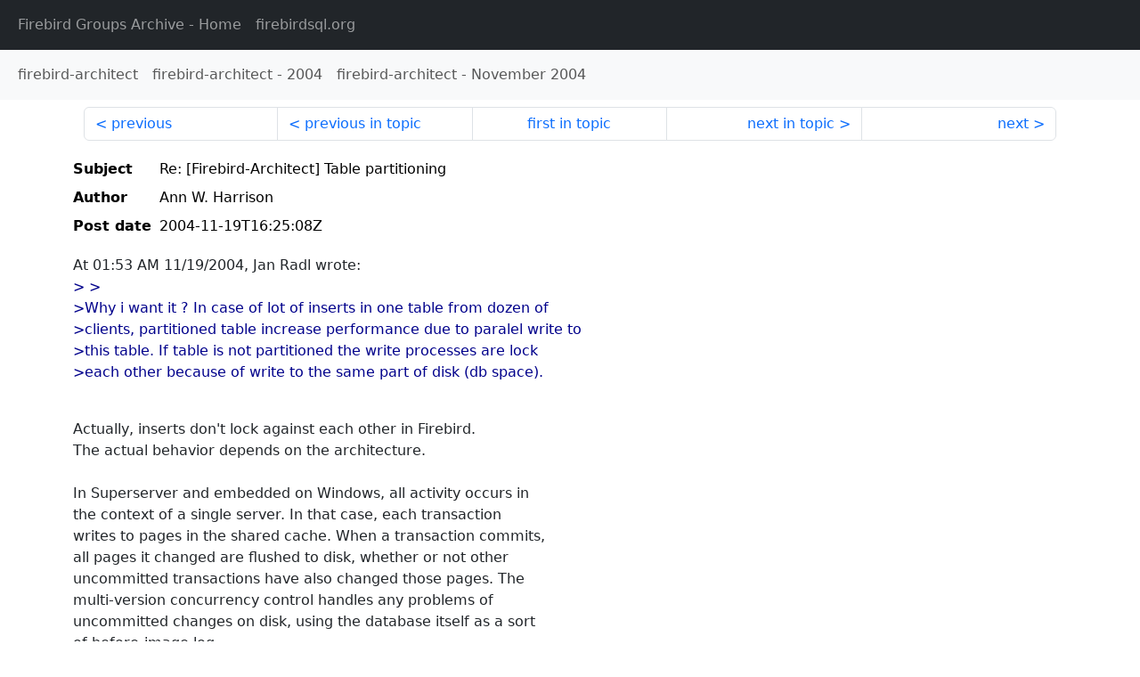

--- FILE ---
content_type: text/html
request_url: http://fb-list-archive.s3-website-eu-west-1.amazonaws.com/firebird-architect/2004/11/5915.html
body_size: 2051
content:
<!DOCTYPE html>
<html lang="en">
<head>
    <meta charset="utf-8"/>
    <meta name="viewport" content="width=device-width, initial-scale=1">
    <link href="https://cdn.jsdelivr.net/npm/bootstrap@5.3.3/dist/css/bootstrap.min.css" rel="stylesheet" integrity="sha384-QWTKZyjpPEjISv5WaRU9OFeRpok6YctnYmDr5pNlyT2bRjXh0JMhjY6hW+ALEwIH" crossorigin="anonymous">
    <link href="../../../archive-style.css" rel="stylesheet" type="text/css"/>
    <link rel="canonical" href="http://fb-list-archive.s3-website-eu-west-1.amazonaws.com/firebird-architect/2004/11/5915.html"/>
    <title>firebird-architect - Re: [Firebird-Architect] Table partitioning</title>
</head>
<body id="message" class="d-flex flex-column h-100">
<header class="archive-nav">
    <nav class="navbar navbar-expand-lg bg-dark site-menu" data-bs-theme="dark">
        <div class="container-fluid">
            <ul class="navbar-nav">
                <li class="nav-item site-root"><a class="nav-link" href="../../../"><span class="site-name">Firebird Groups Archive</span> - Home</a></li>
                <li class="nav-item parent-site"><a class="nav-link" href="https://www.firebirdsql.org/"><span class="site-name">firebirdsql.org</span></a></li>
            </ul>
        </div>
    </nav>
    <nav class="navbar navbar-expand-lg navbar-light bg-light group-nav">
        <div class="container-fluid">
            <ul class="navbar-nav">
                <li class="nav-item group-root"><a class="nav-link" href="../../index.html"><span class="group-name">firebird-architect</span></a></li>
                <li class="nav-item group-year"><a class="nav-link" href="../index.html"><span class="group-name">firebird-architect</span> - <span class="year">2004</span></a></li>
                <li class="nav-item group-year-month"><a class="nav-link" href="./index.html"><span class="group-name">firebird-architect</span> - <span class="month">November 2004</span></a></li>
            </ul>
        </div>
    </nav>
</header>
<main role="main" class="flex-shrink-0">
    <div class="container">
        <nav class="my-sm-2 msg-nav content-nav-top">
            <div class="container-fluid">
                <ul class="pagination">
                    <li class="page-item previous previous-in-time">
                        <a class="page-link h-100" href="../../2004/11/5914.html">previous</a>
                    </li>
                    <li class="page-item previous previous-in-topic">
                        <a class="page-link h-100" href="../../2004/11/5914.html">previous in topic</a>
                    </li>
                    <li class="page-item first-in-topic"><a class="page-link h-100" href="../../2004/11/5907.html">first in topic</a></li>
                    <li class="page-item next next-in-topic">
                        <a class="page-link h-100" href="../../2004/11/5916.html">next in topic</a>
                    </li>
                    <li class="page-item next next-in-time">
                        <a class="page-link h-100" href="../../2004/11/5916.html">next</a>
                    </li>
                </ul>
            </div>
        </nav>
        <div class="msg">
            <div class="msg-header">
                <table class="table table-borderless table-sm">
                    <colgroup>
                        <col class="col-1 msg-header-name">
                        <col class="msg-header-value">
                    </colgroup>
                    <tr class="msg-subject">
                        <th scope="row" class="ps-sm-0 text-nowrap msg-header-name">Subject</th>
                        <td class="msg-header-value subject">Re: [Firebird-Architect] Table partitioning</td>
                    </tr>
                    <tr class="msg-author">
                        <th scope="row" class="ps-sm-0 text-nowrap msg-header-name">Author</th>
                        <td class="msg-header-value author">Ann W. Harrison</td>
                    </tr>
                    <tr class="msg-postdate">
                        <th scope="row" class="ps-sm-0 text-nowrap msg-header-name">Post date</th>
                        <td class="msg-header-value date-time">2004-11-19T16:25:08Z</td>
                    </tr>
                </table>
            </div>
            <div class="my-sm-2 msg-body">
<div id="ygrps-yiv-100080576">At 01:53 AM 11/19/2004, Jan Radl wrote:<br>
<blockquote><span title="ireply"> &gt; &gt;<br>
&gt;Why i want it ? In case of lot of inserts in one table from dozen of<br>
&gt;clients, partitioned table increase performance due to paralel write to<br>
&gt;this table. If table is not partitioned the write processes are lock<br>
&gt;each other because of write  to the same part of disk (db space).<br>
<br>
 </span></blockquote>Actually, inserts don't lock against each other in Firebird.<br>
The actual behavior depends on the architecture.<br>
<br>
In Superserver and embedded on Windows, all activity occurs in<br>
the context of a single server.  In that case, each transaction<br>
writes to pages in the shared cache.  When a transaction commits,<br>
all pages it changed are flushed to disk, whether or not other<br>
uncommitted transactions have also changed those pages.  The<br>
multi-version concurrency control handles any problems of<br>
uncommitted changes on disk, using the database itself as a sort<br>
of before-image log.<br>
<br>
In classic architecture, each connection maintains its own page<br>
cache where it makes changes.  If a page must be shared - like<br>
an index pages when two connections are inserting data in the<br>
same key range - the pages bounces around a bit, going through<br>
disk on each trip. The connection that most recently changed the<br>
page will have it in its cache.  When another connection needs<br>
the page, it signals the connection that has it.  That connection<br>
writes it to disk and releases its lock.  The requesting connection<br>
reads the page, makes its changes, and keeps the page in its cache<br>
until its current transaction commits or some other connection<br>
requests the page.<br>
<br>
Regards,<br>
<br>
<br>
Ann</div>
            </div>
        </div>
        <nav class="my-sm-2 msg-nav content-nav-bottom">
            <div class="container-fluid">
                <ul class="pagination">
                    <li class="page-item previous previous-in-time">
                        <a class="page-link h-100" href="../../2004/11/5914.html">previous</a>
                    </li>
                    <li class="page-item previous previous-in-topic">
                        <a class="page-link h-100" href="../../2004/11/5914.html">previous in topic</a>
                    </li>
                    <li class="page-item first-in-topic"><a class="page-link h-100" href="../../2004/11/5907.html">first in topic</a></li>
                    <li class="page-item next next-in-topic">
                        <a class="page-link h-100" href="../../2004/11/5916.html">next in topic</a>
                    </li>
                    <li class="page-item next next-in-time">
                        <a class="page-link h-100" href="../../2004/11/5916.html">next</a>
                    </li>
                </ul>
            </div>
        </nav>
    </div>
</main>
</body>
</html>